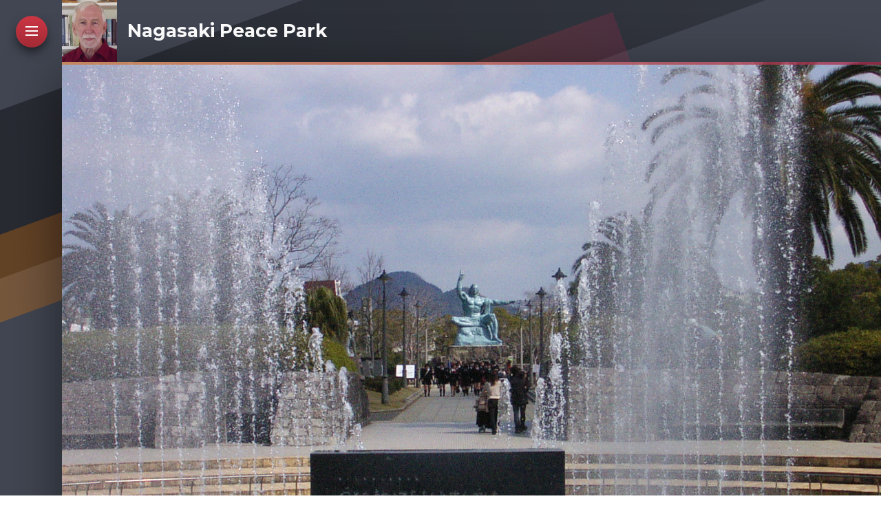

--- FILE ---
content_type: text/html
request_url: https://leigh-faulkner.com/Online%20Learning/
body_size: 9068
content:
<!doctype html>  
<html lang="en">
<head>

	<!-- Royale 1.1.5 -->

	
<meta http-equiv="Content-Type" content="text/html; charset=utf-8" />
		<meta name="referrer" content="same-origin" />
		<meta name="robots" content="index, follow" />
		<link rel="apple-touch-icon" sizes="180x180" href="https://www.leigh-faulkner.com/resources/large.png" />
<link rel="apple-touch-icon" sizes="167x167" href="https://www.leigh-faulkner.com/resources/medium.png" />
<link rel="icon" type="image/png" href="https://www.leigh-faulkner.com/resources/favicon_large.png" sizes="64x64" />
<link rel="icon" type="image/png" href="https://www.leigh-faulkner.com/resources/favicon_medium.png" sizes="32x32" />
<link rel="icon" type="image/png" href="https://www.leigh-faulkner.com/resources/favicon_small.png" sizes="16x16" />

	<meta name="twitter:card" content="summary">
	<meta name="twitter:title" content="Online Learning | Leigh Faulkner">
	<meta name="twitter:image" content="https://www.leigh-faulkner.com/resources/P1000717.JPG">
	<meta name="twitter:url" content="https://www.leigh-faulkner.com/Online%20Learning/index.html">
	<meta property="og:type" content="website">
	<meta property="og:site_name" content="Leigh Faulkner">
	<meta property="og:title" content="Online Learning | Leigh Faulkner">
	<meta property="og:image" content="https://www.leigh-faulkner.com/resources/P1000717.JPG">
	<meta property="og:url" content="https://www.leigh-faulkner.com/Online%20Learning/index.html">
	<meta http-equiv="x-ua-compatible" content="ie=edge">
	<meta name="viewport" content="width=device-width">
	<meta name="baseurl" content="https://www.leigh-faulkner.com/">
	<title>Online Learning | Leigh Faulkner</title>
	<link rel="stylesheet" type="text/css" media="all" href="../rw_common/themes/royal/consolidated-6.css?rwcache=785874795" />
		
	
	
	
			<link rel='stylesheet' type='text/css' media='all' href='../rw_common/plugins/stacks/stacks.css?rwcache=785874795' />
		<link rel='stylesheet' type='text/css' media='all' href='files/stacks_page_page6.css?rwcache=785874795' />
        
        
        
        
		
        <meta name="formatter" content="Stacks v5.3.2 (6389)" >
		<meta class="stacks 5 stack version" id="columns" name="2 Columns (Stacks 2)" content="3.0.0">
		

	<!-- Global site tag (gtag.js) - Google Analytics -->
<script async src="https://www.googletagmanager.com/gtag/js?id=UA-155142954-1"></script>
<script>
  window.dataLayer = window.dataLayer || [];
  function gtag(){dataLayer.push(arguments);}
  gtag('js', new Date());

  gtag('config', 'UA-155142954-1');
</script>


</head>
<body>
	<nav class="slide_nav">
		<div class="slide_wrap">
			<header>
				<div class="menu_btn close">
					<div class="meun_ui"></div>
				</div>
				<div id="slide_nav_title"></div>
			</header>
			<div class="scroll">
				<ul class="theme"><li><a href="../" rel="">Welcome</a></li><li><a href="../Passion/" rel="">Passion</a></li><li><a href="../Featured Photo/" rel="">Featured Photo</a></li><li><a href="../Credentials/" rel="">Credentials</a></li><li><a href="../Experience/" rel="">Experience</a></li><li><a  class="current" href="./" rel="">Online Learning</a></li><li><a href="../More Online Opportunities to Learn/" rel="">More Online Opportunities to Learn</a></li></ul>
			</div>
		</div>
	</nav>
	<div class="menu_mask"></div>
	<div class="menu_btn">
		<div class="meun_ui"></div>
		<figure class="chart" ontouchend="this.onclick=end_hover">
			<svg width="200" height="200"><circle class="outer" cx="95" cy="95" r="85" transform="rotate(-90, 95, 95)"/></svg>
		</figure>
	</div>
	<header class="theme cf">
		<div class="horz cf z_top">
			<div class="shift cf">
				<a href="https://www.leigh-faulkner.com/" class="cf">
					<div id="site_logo"><img src="../rw_common/images/Leigh reduced.jpg" width="2122" height="2402" alt="Nagasaki Peace Park"/></div>
					<h1 class="site_title">Nagasaki Peace Park</h1>
				</a>
			</div>
			<nav class="desk_links">
				<ul class="theme"></ul>
			</nav>
		</div>
		<figure class="theme z_top cf">
			<div class="shift_right">
				<img class="feature royale_parallax" src="../rw_common/images/P1000717.JPG" alt="Nagasaki Peace Park">
				<div class="tint_container">
					<h2 class="site_slogan"><span>Education changes everything...</span></h2>
				</div>
				<div id="extraContainer1"></div>
				<div class="feature_loading"></div>
			</div>
		</figure>
		<nav class="vert z_top cf">
			<div class="anchor">
				<ul id="social_container" class="theme"></ul>
			</div>
			<div id="hide_footer_data">&copy; 2025 Leigh Faulkner <a href="#" class="166C028C-6298-4636-A6F1-A2A2F2FDFAE8">Contact Me</a><script type="text/javascript">(function(){ var _rwObsfuscatedHref0 = "mai";var _rwObsfuscatedHref1 = "lto";var _rwObsfuscatedHref2 = ":fa";var _rwObsfuscatedHref3 = "ulk";var _rwObsfuscatedHref4 = "ner";var _rwObsfuscatedHref5 = "2@m";var _rwObsfuscatedHref6 = "e.c";var _rwObsfuscatedHref7 = "om";var _rwObsfuscatedHref = _rwObsfuscatedHref0+_rwObsfuscatedHref1+_rwObsfuscatedHref2+_rwObsfuscatedHref3+_rwObsfuscatedHref4+_rwObsfuscatedHref5+_rwObsfuscatedHref6+_rwObsfuscatedHref7; Array.from(document.getElementsByClassName("166C028C-6298-4636-A6F1-A2A2F2FDFAE8")).forEach(function(x){x.href = _rwObsfuscatedHref});})()</script></div>
		</nav>
		<div class="band_crop">
			<div class="band_rotate">
				<div class="band_1"></div>
				<div class="band_2"></div>
			</div>
		</div>
	</header>
	<main class="theme first cf">
		<section class="theme">
			<div class="section-theme">
				<div id="crumb_wrap"><ul class="breadcrumb theme cf"><li><a href="../">Welcome</a></li><li><a href="./">Online Learning</a></li></ul></div>
				
<div id='stacks_out_1' class='stacks_top'><div id='stacks_in_1' class=''><div id='stacks_out_2' class='stacks_out'><div id='stacks_in_2' class='stacks_in columns_stack'><div class='stacks_div stacks_left'><div id='stacks_out_5' class='stacks_out'><div id='stacks_in_5' class='stacks_in text_stack'><span id='stacks_in_6'><span style="font-size:22px; color:#000000;">Learn online!</span><span style="font-size:13px; color:#000000;"><br /><br />Eight of the courses I've created: </span><span style="font-size:16px; color:#000000;"><br /></span><ul class="disc"><li><span style="font-size:13px; color:#000000;">The Hidden Side of Workplace Culture</span></li><li><span style="font-size:13px; color:#000000;">Successful Facilitation of Adult Learning Groups</span></li><li><span style="font-size:13px; color:#000000;">Writing an Effective Desk Research Paper</span></li><li><span style="font-size:14px; color:#000000;">Managing Metaphor: A Guide to Understanding English Like a Native Speaker</span></li><li><span style="font-size:14px; color:#000000;">The Dynamic Learning Strategies Workshop</span></li><li><span style="font-size:14px; color:#000000;">Walk the Talk: Communicating for Success</span></li><li><span style="font-size:14px; color:#000000;">Academic Gold: Smart Use of Your Resources</span></li><li><span style="font-size:14px; color:#000000;">Workplace Training Needs Assessment</span></li></ul><span style="font-size:13px; color:#000000;"><br />* * *<br /><br /></span><span style="font-size:13px; color:#000000;font-weight:bold; ">The Hidden Side of Workplace Culture</span><span style="font-size:13px; color:#000000;"><br /></span><span style="font-size:11px; color:#000000;">(Available on </span><span style="font-size:11px; color:#000000;"><a href="https://www.udemy.com/course/the-hidden-side-of-workplace-culture" target="_blank">Udemy</a></span><span style="font-size:11px; color:#000000;">)<br /><br /></span><span style="font:12px HelveticaNeue; color:#000000;">Ever wonder why some people thrive at work while others stall? This course uncovers the unspoken rules, norms, and expectations that shape workplace success&mdash;often without you even realizing it. You'll learn how to recognize hidden influences, navigate power dynamics, and make the invisible visible in your own professional environment. If you want to understand what really drives workplace culture&mdash;and how to manage it to your advantage, then this course can show you how.</span><span style="font-size:13px; color:#000000;"><br /></span><span style="font-size:13px; color:#000000;"><br /></span><span style="font-size:13px; color:#000000;font-weight:bold; ">Writing an Effective Desk Research Paper</span><span style="font-size:13px; color:#000000;"><br /></span><span style="font-size:11px; color:#000000;">(Available on </span><span style="font-size:11px; color:#000000;"><a href="https://www.udemy.com/course/writing-an-effective-desk-research-paper/learn/lecture/1651279#overview" target="_blank">Udemy</a></span><span style="font-size:11px; color:#000000;">)<br /></span><span style="font-size:13px; color:#000000;"><br />Desk research papers are widely assigned in college and university. This course gives you detailed guidance in creating a first quality desk research paper &ndash;&ndash; the kind of guidance that you may not get in any of your classes.<br /><br />The course consists of 39 video lectures, starting with assignment analysis and ending with polishing the final paper. Crucial stages of the paper development process &ndash;&ndash; such as, for example, developing a narrow topic, writing an effective thesis statement or research question, identifying sources, carrying out targeted research, information analysis, proper citation, peer editing, revision, and rewriting &ndash;&ndash; are all explained and demonstrated in almost five hours of video. In addition, over 800 pages of supplementary materials are provided for download.<br /><br />This course is designed for college and university students, but would be an excellent preparatory course for high school students going on to further study &ndash;&ndash; especially if undertaken with the support of a teacher.<br /><br /></span><span style="font-size:13px; color:#000000;font-weight:bold; ">Successful Facilitation of Adult Learning Groups</span><span style="font-size:15px; color:#000000;"><br /></span><span style="font-size:11px; color:#000000;">(Available on </span><span style="font-size:11px; color:#000000;"><a href="https://www.udemy.com/course/instructing-multilevel-adults-groups/learn/lecture/2929524#overview" target="_blank">Udemy</a></span><span style="font-size:11px; color:#000000;">)</span><span style="font-size:13px; color:#000000;"><br /><br />Instructing groups of diverse adult learners is a special field &ndash;&ndash; different in significant ways from instruction in an institutional academic setting. The adult learner brings to the learning situation many strengths, as well as needs, that the instructor must understand and take into account.<br /><br />A crucial consideration for the instructor is his or her own role, which is vastly different from that of the traditional teacher. This course provides the guidance for the instructor to adapt to the new role.<br /><br />This course consists of 26 carefully focused video lectures.<br /><br />Topics include, but are not limited to:<br /></span><ul class="disc"><li><span style="font-size:13px; color:#000000;">Learner diversity</span></li><li><span style="font-size:13px; color:#000000;">Characteristics and needs of adult learners</span></li><li><span style="font-size:13px; color:#000000;">Collaborative learning</span></li><li><span style="font-size:13px; color:#000000;">The instructor as facilitator</span></li><li><span style="font-size:13px; color:#000000;">Problem-based learning</span></li><li><span style="font-size:13px; color:#000000;">Effective group structure and dynamics</span></li><li><span style="font-size:13px; color:#000000;">Effective collaborative tasks</span></li><li><span style="font-size:13px; color:#000000;">The power of formative assessment</span></li></ul><span style="font-size:13px; color:#000000;"><br /></span><span style="font-size:13px; color:#000000;font-weight:bold; ">Managing Metaphor: A Guide to Understanding English Like a Native Speaker</span><span style="font-size:13px; color:#000000;"><br />(</span><span style="font-size:11px; color:#000000;">Available on </span><span style="font-size:11px; color:#000000;"><a href="https://www.udemy.com/course/managing-metaphor/learn/lecture/13841952#overview" target="_blank">Udemy</a></span><span style="font-size:13px; color:#000000;">)<br /></span><span style="font-size:16px; color:#000000;"><br /></span><span style="font-size:13px; color:#000000;">This course is designed to give you a special window into the English language. I think you'll see English -- and be able to understand and use English -- in a new way.<br /><br />The so-called "metaphor as conceptual mapping" explanation of the metaphor-making process is central to the examination of common metaphors throughout the course and will give you a method of interpreting new metaphors as you meet them.<br /><br />The course begins with a series of videos about some of the "top-level metaphors" that provide the central relationships that control the formation of hundreds of the specific-level metaphors we use daily. The work of George Lakoff is featured in one video. It is a bit theoretical, but helpful in understanding "metaphor as concept-mapping."<br /><br />To make the conceptual-mapping process clearer, several specific, commonplace metaphors are examined. This section could be almost endless, so the metaphors examined are only a small representation. In the future, additional videos may be added to this section.<br /><br />The Internet has become a rich focus of metaphors. A section consisting of four videos provides a glimpse of this fertile field and, hopefully, will stimulate a deeper examination of the creative thinking that goes into Internet-related metaphor-making.<br /><br />The final section examines so-called "orientational metaphors,&rdquo; those with prepositions at their core. The common pairs "up & down" and "in & out" are used to show both process and variety of basic-level metaphors. This section could contain many, many more videos, and it's possible that more will be added in the future.<br /><br />Throughout the course, project suggestions are given, with the invitation to share the results with others taking the course. These projects provide the opportunity to practice what has been learned, to extend the learning in a meaningful way, and to contribute to the learning of others.<br /></span><span style="font-size:15px; color:#000000;"><br /></span><span style="font-size:13px; color:#000000;font-weight:bold; ">The Dynamic Learning Strategies Workshop<br /></span><span style="font-size:13px; color:#000000;">(</span><span style="font-size:11px; color:#000000;">Available on </span><span style="font-size:11px; color:#000000;"><a href="https://www.udemy.com/course/the-dynamic-learning-strategies-workshop/?src=sac&kw=dynamic+learning" target="_blank">Udemy</a></span><span style="font-size:13px; color:#000000;">)<br /><br /></span><span style="font-size:13px; color:#000000;">As important as learning strategies are, they don&rsquo;t always get as much attention as they should. Perhaps you are in an educational system where learning strategies aren&rsquo;t receiving as much attention as you think they should. If that&rsquo;s the case, then I invite you to examine the curriculum for this course and identify the topics and strategies where your enhanced knowledge and proficiency would boost your productivity.<br /><br />There&rsquo;s another side to this, too. If you have the skills to do the assignments, your confidence will naturally be higher. There will be less stress. Life will be a lot easier.<br /><br /></span><span style="font-size:13px; color:#000000;font-weight:bold; ">Walk the Talk: Communicating for Success</span><span style="font-size:13px; color:#000000;"><br /></span><span style="font-size:13px; color:#000000;">(</span><span style="font-size:11px; color:#000000;">Available on </span><span style="font-size:11px; color:#000000;"><a href="https://www.udemy.com/course/communicating-for-success/learn/lecture/7092610?kw=walk+the+talk&src=sac#overview" target="_blank">Udemy</a></span><span style="font-size:13px; color:#000000;">)<br /><br />You communicate with many different people in many different situations, so you need to be able to choose from a wide range of skills and adapt them to the needs of the situation. Communicating with a family member, for example, is likely to be quite different from communicating with a business client or a member of a team you play on. If your oral communication skills are strong &mdash; and you know how to select and adapt them according to the situation &mdash; relationships will have a better chance to go smoothly.<br /><br />A very special part of the course is the extensive developmental activities&nbsp;designed&nbsp;to help you&nbsp;turn your new knowledge into useable skills. Also, you will&nbsp;be encouraged to keep a Communication </span><span style="font-size:14px; color:#000000;">Journal</span><span style="font-size:13px; color:#000000;"> that will be, among other things,&nbsp;a record of your&nbsp;unique&nbsp;journey to your communication&nbsp;goals.<br /><br /></span><span style="font-size:13px; color:#000000;font-weight:bold; ">Academic Gold: Smart Use of Your Resources</span><span style="font-size:13px; color:#000000;"><br />(</span><span style="font-size:11px; color:#000000;">Available on </span><span style="font-size:11px; color:#000000;"><a href="https://www.udemy.com/course/academic-gold-smart-use-of-your-resources/learn/lecture/37703882?kw=Academic+Gold&src=sac#overview" target="_blank">Udemy</a></span><span style="font-size:13px; color:#000000;">)<br /><br /></span><span style="font-size:13px; ">This course will give you an in-depth understanding of the wide range of learning resources available to support you in becoming a more productive student, and you will learn how to use the resources to achieve the best results. The course starts with foundational processes that need to be widely implemented when using the learning resources. Next, the graphic and procedural resources for vocabulary building are explained. You will then examine the process of brainstorming prior knowledge and learn the benefits of self-generation of questions to guide your learning and how to integrate all this into the effective use of the K-W-L-H resource.<br /><br /></span><span style="font-size:13px; ">In addition, you will learn the power of social interactions to support your learning. Study buddies, study groups, and informal discussion groups are three resources that can support your learning, and you will learn how to make use of these powerful resources. Cooperative and collaborative learning processes are two additional social interaction resources that offer you significant benefits. The course will give you an understanding of the importance of seminars and symposia, two resources that provide you with opportunities to expand and deepen your knowledge. You will learn how university-based resources, such as the syllabus and learning management system, but especially your instructors, can help you succeed. The course will introduce you to library and special digital resources, such as &ldquo;Open Educational Resources&rdquo; and &ldquo;Highwire.&rdquo; In the supplementary lectures, you will learn to use the Cornell Method of notetaking, an important procedural resource, and gain an understanding of copyright, Fair Dealing, and Public Lending Right and how they impact you as a student. Finally, you will be able to download a PDF ebook on graphic organizers that will show you how to select and use graphic resources effectively in your studies.<br /><br />If you are determined to raise your academic achievement, then this course shows you how. As a student, you have access to many resources, but to take advantage of them, you must understand how. This course will give you a new understanding of the resources available and how to use them to your advantage. You owe it to yourself to get the best return for your investment of time, money, and effort. Why not enrol in this course and begin using resources to become a more productive student.<br /><br /></span><span style="font-size:13px; color:#000000;font-weight:bold; ">Workplace Training Needs Assessment</span><span style="font-size:13px; color:#000000;"><br />(</span><span style="font-size:11px; color:#000000;">Available on </span><span style="font-size:11px; color:#000000;"><a href="https://www.udemy.com/course/workplace-training-needs-assessment/" target="_blank">Udemy</a></span><span style="font-size:13px; color:#000000;">)</span><span style="font-size:13px; "><br /></span><span style="font-size:11px; "><br /></span><span style="font-size:13px; color:#000000;">Using a simulation model involving a fictitious toy manufacturing company, this course gives you an in-depth understanding of the process of structuring and conducting a needs assessment of workplace essential skills. The course starts with an examination of essential skills and their importance as foundational skills upon which job-specific skills can be built. You will learn about National Occupational Codes and their importance to you, as a consultant, when you are planning a workplace training needs assessment. Next, you will learn a way to determine whether a training needs assessment is needed in a particular workplace. You will then learn the roles of the project team and the consultant and the qualities the consultant needs in order to perform the tasks in a professional manner.<br /><br />In addition, you will learn ways to structure question protocols appropriate for focus group and individual interview data collection. The course gives you procedures to follow when conducting focus groups and interviews. You will learn processes for initial data collection, as well as procedures for transcribing, collating, and analyzing data. The course will show you how to structure the TNA report to make it useful to the project team and to help guide their decision-making in the present and into the future. You will learn the process of determining the actual training needs and how to make appropriate program recommendations by using the analyzed data and other available information sources. Finally, you will learn how to structure the final TNA report to provide the project team with the information they need to set up essential skills training programs.<br /><br />If you are interested in enhancing your skills as a consultant, this course may well prepare you for new opportunities. Not only will this course give you a new understanding of the essential skills training needs assessment process, it will provide you with the models and tools you need to perform training needs assessments. If you are a consultant, or if you plan to move into the consulting field, you owe it to yourself to add essential skills training needs assessment to your catalogue of skills by taking this course.</span><span style="font:13px Arial, Verdana, Helvetica, sans-serif; color:#000000;"><br /><br /></span><span style="font:13px Times-Roman; color:#000000;"><br /></span></span></div></div></div><div class='stacks_div stacks_right'><div id='stacks_out_7' class='stacks_out'><div id='stacks_in_7' class='stacks_in text_stack'><p style="text-align:center;"><span style="font-size:13px; color:#000000;">The Hidden Side of Workplace Culture</span><br /><br /><img class="imageStyle" alt="Annie Spratt - Unsplash" src="files/annie-spratt---unsplash.jpeg" width="900" height="599" /><br /><br /><br /><br /><br /><br /><br /><br /><br /><br /><span style="color:#2B3036;">Writing an Effective Desk Research Paper</span><br /><br /><img class="imageStyle" alt="deskresearchpaper" src="files/deskresearchpaper.jpg" width="750" height="422" /><br /><br /><br /><br /><br /><br /><br /><br /><br /><br /><span style="color:#2B3036;">Successful Facilitation of Adult Learning Groups</span><br /><br /><img class="imageStyle" alt="successfulfacilitation" src="files/successfulfacilitation.jpg" width="750" height="422" /><br /><br /><br /><br /><br /><br /><br /><br /><br /><br /><span style="color:#2B3036;">Managing Metaphor</span><br /><br /><img class="imageStyle" alt="managing-metaphor" src="files/managing-metaphor.jpg" width="750" height="422" /><br /><br /><br /><br /><br /><br /><br /><br /><br /><br /><span style="color:#2B3036;">The Dynamic Learning Strategies Workshop</span><br /><br /><img class="imageStyle" alt="4096578_1d03_2" src="files/4096578_1d03_2.jpg" width="200" height="112" /><br /><br /><br /><br /><br /><br /><br /><br /><br /><br /><br />Walk the Talk: Communicating for Success<br /><img class="imageStyle" alt="1212920_b31c_2" src="files/1212920_b31c_2.jpg" width="750" height="422" /><br /><br /><br /><br /><br /><br /><br /><br /><br /><br />Academic Gold: Smart Use of Your Resources<br /><img class="imageStyle" alt="Gold copy" src="files/gold-copy.png" width="750" height="422" /><br /><br /><br /><br /><br /><br /><br /><br /><br /><span style="font-size:13px; color:#000000;">Workplace Training Needs Assessment</span><br /><img class="imageStyle" alt="2024-11-19_18-19-19" src="files/2024-11-19_18-19-19.png" width="1868" height="1046" /></p></div></div></div></div></div></div></div>

			</div>
		</section>
		<aside class="theme">
			<h3 class="sidebar_title"></h3>
			
			
		</aside>
	</main>
	<div class="slide_overlay"></div>
	<div id="config_theme"></div>
	<script>window.jQuery || document.write('<script src="../rw_common/themes/royal/assets/js/jquery.js">\x3C/script>')</script>
	<script async type="text/javascript" src="../rw_common/themes/royal/assets/js/function-min.js"></script>
</body>
</html>


--- FILE ---
content_type: text/css
request_url: https://leigh-faulkner.com/rw_common/themes/royal/consolidated-6.css?rwcache=785874795
body_size: 12930
content:
@import url('https://fonts.googleapis.com/css?family=Montserrat:400,500,700');@import url('https://fonts.googleapis.com/css?family=Open+Sans:400,600,700');@import url('https://fonts.googleapis.com/css?family=Montserrat:400,500,700');
.audioplayer{height:2.5em;color:#fff;position:relative;z-index:0;background:#333;font-size:16px}.audioplayer>div{position:absolute}.audioplayer:not(.audioplayer-mini) .audioplayer-playpause{border-right:1px solid #555;border-right-color:rgba(255,255,255,0.15)}.audioplayer-mini{width:2.5em;margin:0 auto}.audioplayer-mini .audioplayer-playpause{width:100%}.audioplayer-playpause{width:2.5em;height:100%;text-align:left;text-indent:-9999px;cursor:pointer;z-index:2;top:0;left:0}.audioplayer-mini .audioplayer-playpause:hover,.audioplayer-playpause:focus{background-color:#222}.audioplayer-playpause a{display:block}.audioplayer-stopped .audioplayer-playpause a{width:0;height:0;border:0.45em solid transparent;border-right:none;border-left-color:#fff;content:'';position:absolute;top:50%;left:50%;margin:-0.45em 0 0 -0.25em}.audioplayer-playing .audioplayer-playpause a{width:0.75em;height:0.75em;position:absolute;top:50%;left:50%;margin:-0.375em 0 0 -0.375em}.audioplayer-playing .audioplayer-playpause a:before,.audioplayer-playing .audioplayer-playpause a:after{width:40%;height:100%;background-color:#fff;content:'';position:absolute;top:0}.audioplayer-playing .audioplayer-playpause a:before{left:0}.audioplayer-playing .audioplayer-playpause a:after{right:0}.audioplayer-time{width:4.375em;height:100%;line-height:2.5em;text-align:center;z-index:2;top:0}.audioplayer-time-current{border-left:1px solid #111;border-left-color:rgba(0,0,0,0.25);left:2.5em}.audioplayer-time-duration{border-right:1px solid #555;border-right-color:rgba(255,255,255,0.15);right:2.5em}.audioplayer-novolume .audioplayer-time-duration{border-right:0;right:0}.audioplayer-bar{height:0.875em;background-color:#000;cursor:pointer;z-index:1;top:50%;right:6.875em;left:6.875em;margin-top:-0.438em}.audioplayer-novolume .audioplayer-bar{right:4.375em}.audioplayer-bar div{width:0;height:100%;position:absolute;left:0;top:0}.audioplayer-bar-loaded{background-color:#555;background:-webkit-gradient(linear, left top, left bottom, from(#555), to(#444));background:linear-gradient(to bottom, #555, #444);z-index:1}.audioplayer-bar-played{background:#007fd1;z-index:2}.audioplayer-volume{width:2.5em;height:100%;text-align:left;text-indent:-9999px;cursor:pointer;z-index:2;top:0;right:0}.audioplayer-volume:hover,.audioplayer-volume:focus{background-color:#222}.audioplayer-volume-button{width:100%;height:100%}.audioplayer-volume-button a{width:0.313em;height:0.375em;background-color:#fff;display:block;position:relative;z-index:1;top:40%;left:35%}.audioplayer-volume-button a:before,.audioplayer-volume-button a:after{content:'';position:absolute}.audioplayer-volume-button a:before{width:0;height:0;border:0.5em solid transparent;border-left:none;border-right-color:#fff;z-index:2;top:50%;right:-0.25em;margin-top:-0.5em}.audioplayer:not(.audioplayer-muted) .audioplayer-volume-button a:after{width:0.313em;height:0.313em;border:0.25em double #fff;border-width:0.25em 0.25em 0 0;left:0.563em;top:-0.063em;border-radius:0 0.938em 0 0;-webkit-transform:rotate(45deg);transform:rotate(45deg)}.audioplayer-volume-adjust{height:6.25em;cursor:default;position:absolute;left:0;right:0;top:-9999px;background:#333}.audioplayer-volume:not(:hover) .audioplayer-volume-adjust{opacity:0}.audioplayer-volume:hover .audioplayer-volume-adjust{top:auto;bottom:100%}.audioplayer-volume-adjust>div{width:40%;height:80%;background-color:#222;cursor:pointer;position:relative;z-index:1;margin:30% auto 0}.audioplayer-volume-adjust div div{width:100%;height:100%;position:absolute;bottom:0;left:0;background:#007fd1}.audioplayer-novolume .audioplayer-volume{display:none}.audioplayer,.audioplayer-volume-adjust{background-color:#333;background:-webkit-gradient(linear, left top, left bottom, from(#444), to(#222));background:linear-gradient(to bottom, #444, #222)}.audioplayer,.audioplayer-bar,.audioplayer-bar div,.audioplayer-volume-adjust div{border-radius:3px}.audioplayer-volume-adjust{border-top-left-radius:3px;border-top-right-radius:3px}.audioplayer *,.audioplayer *:before,.audioplayer *:after{-webkit-transition:color .25s ease, background-color .25s ease, opacity .5s ease;transition:color .25s ease, background-color .25s ease, opacity .5s ease}html,body,div,span,object,iframe,h1,h2,h3,h4,h5,h6,p,blockquote,pre,abbr,address,cite,code,del,dfn,em,img,ins,kbd,q,samp,small,strong,sub,sup,var,b,i,dl,dt,dd,ol,ul,li,fieldset,form,label,legend,table,caption,tbody,tfoot,thead,tr,th,td,article,aside,canvas,details,figcaption,figure,footer,header,hgroup,menu,nav,section,summary,time,mark,audio,video{padding:0;margin:0;border:0;outline:0;font-size:100%;background:transparent}article,aside,details,figcaption,figure,footer,header,hgroup,menu,nav,section{display:block}section.theme h1,section.theme h2,section.theme h3,section.theme h4,section.theme h5,section.theme h6,aside.theme h1,aside.theme h2,aside.theme h3,aside.theme h4,aside.theme h5,aside.theme h6{padding-bottom:.5em;margin:0;font-style:normal}#sideTitle{padding-bottom:1em}ul,ol{margin:0 0 18px 0;padding:0 0 0 20px}ul.disc{list-style-type:disc}ul.circle{list-style-type:circle}ul.square{list-style-type:square}ol.arabic-numbers{list-style-type:decimal}ol.upper-alpha{list-style-type:upper-alpha}ol.lower-alpha{list-style-type:lower-alpha}ol.upper-roman{list-style-type:upper-roman}ol.lower-roman{list-style-type:lower-roman}b,strong{font-weight:bolder}em{font-style:italic}pre{padding:0 0 12px}pre code{display:block;white-space:normal;padding:3%}code{display:inline-block;font-size:0.9em;padding:2% 3%;font-family:Menlo, Monaco, 'Andale Mono', 'lucida console', 'Courier New', monospace}p code,h1 code,h2 code,h3 code,h4 code,h5 code,h6 code{padding:2px 5px}blockquote{font-style:italic;padding:3% 1%;margin:10px 0;border-top:1px solid rgba(136,136,136,0.2);border-bottom:1px solid rgba(136,136,136,0.2)}blockquote p{padding:0;margin:0;font-size:1.05em}blockquote p:before,blockquote p:after{opacity:0.8;font-family:arial;font-size:24px;width:20px;position:absolute;margin-top:-3px}blockquote p:before{content:"“";margin-left:-11px}blockquote p:after{content:"”";margin-left:1px}.cf:after{content:"";display:table;clear:both}a{text-decoration:none;outline:none}p{padding:0 0 12px}a:hover{text-decoration:underline}img[alt~="edge"]{width:100% !important;height:auto !important;line-height:0 !important}.image-left img{float:left;margin:5px 20px 15px 5px}.image-right img{float:right;margin:5px 5px 15px 20px}.image-left img[alt~="edge"]{max-width:50%}.image-right img[alt~="edge"]{max-width:50%}/*! normalize.css v3.0.2 | MIT License | git.io/normalize */html{font-family:sans-serif;-ms-text-size-adjust:100%;-webkit-text-size-adjust:100%}body{margin:0}article,aside,details,figcaption,figure,footer,header,hgroup,main,menu,nav,section,summary{display:block}audio,canvas,progress,video{display:inline-block;vertical-align:baseline}audio:not([controls]){display:none;height:0}[hidden],template{display:none}a{background-color:transparent}a:active,a:hover{outline:0}abbr[title]{border-bottom:1px dotted}b,strong{font-weight:bold}dfn{font-style:italic}h1{font-size:2em;margin:0.67em 0}mark{background:#ff0;color:#000}small{font-size:80%}sub,sup{font-size:75%;line-height:0;position:relative;vertical-align:baseline}sup{top:-0.5em}sub{bottom:-0.25em}img{border:0}svg:not(:root){overflow:hidden}figure{margin:1em 40px}hr{-webkit-box-sizing:content-box;box-sizing:content-box;height:0}pre{overflow:auto}code,kbd,pre,samp{font-family:monospace, monospace;font-size:1em}button,input,optgroup,select,textarea{color:inherit;font:inherit;margin:0}button{overflow:visible}button,select{text-transform:none}button,html input[type="button"],input[type="reset"],input[type="submit"]{-webkit-appearance:button;cursor:pointer}button[disabled],html input[disabled]{cursor:default}button::-moz-focus-inner,input::-moz-focus-inner{border:0;padding:0}input{line-height:normal}input[type="checkbox"],input[type="radio"]{-webkit-box-sizing:border-box;box-sizing:border-box;padding:0}input[type="number"]::-webkit-inner-spin-button,input[type="number"]::-webkit-outer-spin-button{height:auto}input[type="search"]{-webkit-appearance:textfield;-webkit-box-sizing:content-box;box-sizing:content-box}input[type="search"]::-webkit-search-cancel-button,input[type="search"]::-webkit-search-decoration{-webkit-appearance:none}fieldset{border:1px solid #c0c0c0;margin:0 2px;padding:0.35em 0.625em 0.75em}legend{border:0;padding:0}textarea{overflow:auto}optgroup{font-weight:bold}table{border-collapse:collapse;border-spacing:0}td,th{padding:0}@font-face{font-family:'ncdsi-201';src:url("assets/fonts/ncdsi-201.eot?f39yh4");src:url("assets/fonts/ncdsi-201.eot?f39yh4#iefix") format("embedded-opentype"),url("assets/fonts/ncdsi-201.woff2?f39yh4") format("woff2"),url("assets/fonts/ncdsi-201.ttf?f39yh4") format("truetype"),url("assets/fonts/ncdsi-201.woff?f39yh4") format("woff"),url("assets/fonts/ncdsi-201.svg?f39yh4#ncdsi-201") format("svg");font-weight:normal;font-style:normal}[class^="social-"],[class*=" social-"]{font-family:'ncdsi-201' !important;speak:none;font-style:normal;font-weight:normal;font-variant:normal;text-transform:none;line-height:1;-webkit-font-smoothing:antialiased;-moz-osx-font-smoothing:grayscale}.social-comments:before{content:"\e91e"}.social-copyright:before{content:"\e91c"}.social-layout:before{content:"\e919"}.social-basket:before{content:"\e917"}.social-eye:before{content:"\e918"}.social-forward:before{content:"\e90e"}.social-cart:before{content:"\e916"}.social-ext:before{content:"\e90f"}.social-Gab:before{content:"\e91f"}.social-snapchat:before{content:"\e91d"}.social-bag:before{content:"\e91b"}.social-viewbug:before{content:"\e91a"}.social-goodreads:before{content:"\e914"}.social-wechat:before{content:"\e915"}.social-pandora:before{content:"\e912"}.social-cartloom:before{content:"\e911"}.social-thumbtack:before{content:"\e910"}.social-home-advisor:before{content:"\e913"}.social-info-circle:before{content:"\e907"}.social-info:before{content:"\e908"}.social-question-circle:before{content:"\e909"}.social-question:before{content:"\e90a"}.social-exclamation:before{content:"\e90b"}.social-exclamation-circle:before{content:"\e90c"}.social-exclamation-triangle:before{content:"\e90d"}.social-glassdoor:before{content:"\e906"}.social-rss:before{content:"\e903"}.social-bars:before{content:"\e904"}.social-tag:before{content:"\e905"}.social-cal:before{content:"\e902"}.social-grubhub:before{content:"\e900"}.social-opentable:before{content:"\e901"}.social-typed:before{content:"\e646"}.social-flip:before{content:"\e645"}.social-link:before{content:"\e644"}.social-ustream:before{content:"\e643"}.social-pocket:before{content:"\e642"}.social-pinterest:before{content:"\e606"}.social-linkedin:before{content:"\e615"}.social-disqus:before{content:"\e616"}.social-deviant-art:before{content:"\e619"}.social-app-net:before{content:"\e61d"}.social-app-store:before{content:"\e622"}.social-500-alt:before{content:"\e623"}.social-500:before{content:"\e627"}.social-aboutme:before{content:"\e636"}.social-facebook-like:before{content:"\e614"}.social-strava:before{content:"\e600"}.social-facebook:before{content:"\e601"}.social-newsvine:before{content:"\e602"}.social-yelp:before{content:"\e603"}.social-google-plus:before{content:"\e604"}.social-google:before{content:"\e605"}.social-twitter:before{content:"\e607"}.social-yahoo:before{content:"\e608"}.social-vk:before{content:"\e609"}.social-stumble-upon:before{content:"\e60a"}.social-trip-advisor:before{content:"\e60b"}.social-soundcloud:before{content:"\e60c"}.social-reddit:before{content:"\e60d"}.social-ncd:before{content:"\e60e"}.social-mixcloud:before{content:"\e60f"}.social-lastfm:before{content:"\e610"}.social-imdb:before{content:"\e611"}.social-etsy:before{content:"\e612"}.social-fab:before{content:"\e613"}.social-flickr:before{content:"\e617"}.social-ebay:before{content:"\e618"}.social-digg:before{content:"\e61a"}.social-blip:before{content:"\e61b"}.social-bandcamp:before{content:"\e61c"}.social-aim:before{content:"\e61e"}.social-amazon:before{content:"\e61f"}.social-android:before{content:"\e620"}.social-angie:before{content:"\e621"}.social-behance:before{content:"\e624"}.social-blogger:before{content:"\e625"}.social-delicious:before{content:"\e626"}.social-disporia:before{content:"\e628"}.social-dribbble:before{content:"\e629"}.social-ello:before{content:"\e62a"}.social-email:before{content:"\e62b"}.social-four-square:before{content:"\e62c"}.social-github:before{content:"\e62d"}.social-houzz:before{content:"\e62e"}.social-instagram:before{content:"\e62f"}.social-itunes:before{content:"\e630"}.social-myspace:before{content:"\e631"}.social-path:before{content:"\e632"}.social-paypal:before{content:"\e633"}.social-phone:before{content:"\e634"}.social-picasa:before{content:"\e635"}.social-reverb-nation:before{content:"\e637"}.social-skype:before{content:"\e639"}.social-spotify:before{content:"\e63a"}.social-tumblr:before{content:"\e63b"}.social-viddler:before{content:"\e63c"}.social-vimeo:before{content:"\e63d"}.social-vine:before{content:"\e63e"}.social-wordpress:before{content:"\e63f"}.social-xing:before{content:"\e640"}.social-youtube:before{content:"\e641"}#hide_footer_data{display:none}.cf:after{content:"";display:table;clear:both}html{-webkit-box-sizing:border-box;box-sizing:border-box}*,*:before,*:after{-webkit-box-sizing:inherit;box-sizing:inherit}a{text-decoration:none}.chart{position:absolute;left:-7px;top:-7px;margin:0;-webkit-transform:scale(0.315);transform:scale(0.315)}.chart svg{position:absolute;top:0;left:0}.chart .outer{fill:transparent;stroke-width:6;stroke-dasharray:534;stroke-dashoffset:534;-webkit-transition:stroke-dashoffset 300ms;transition:stroke-dashoffset 300ms;-moz-transform:rotate(-89deg) translateX(-190px)}.chart:hover .outer{stroke-dashoffset:0 !important}@media screen and (max-width: 480px){.chart{display:none}}.feature_loading{position:absolute;left:50%;top:50%;border-radius:50%;margin-top:-20px;margin-left:-20px;width:40px;height:40px;-webkit-animation:ncd_spin .75s infinite linear;animation:ncd_spin .75s infinite linear}.pace-done .feature_loading{display:none}@media screen and (max-width: 480px){.feature_loading{display:none}}@-webkit-keyframes ncd_spin{0%{-webkit-transform:rotate(0deg);transform:rotate(0deg)}100%{-webkit-transform:rotate(360deg);transform:rotate(360deg)}}@keyframes ncd_spin{0%{-webkit-transform:rotate(0deg);transform:rotate(0deg)}100%{-webkit-transform:rotate(360deg);transform:rotate(360deg)}}@-webkit-keyframes ncd_slide_close_in{0%{-webkit-transform:rotate(180deg);transform:rotate(180deg);opacity:0}100%{-webkit-transform:rotate(0deg);transform:rotate(0deg);opacity:1}}@keyframes ncd_slide_close_in{0%{-webkit-transform:rotate(180deg);transform:rotate(180deg);opacity:0}100%{-webkit-transform:rotate(0deg);transform:rotate(0deg);opacity:1}}@-webkit-keyframes ncd_slide_in_a{0%{-webkit-transform:translateX(-1500px);transform:translateX(-1500px)}100%{-webkit-transform:translateX(0px);transform:translateX(0px)}}@keyframes ncd_slide_in_a{0%{-webkit-transform:translateX(-1500px);transform:translateX(-1500px)}100%{-webkit-transform:translateX(0px);transform:translateX(0px)}}@-webkit-keyframes ncd_slide_in_b{0%{-webkit-transform:translateX(1500px);transform:translateX(1500px)}100%{-webkit-transform:translateX(0px);transform:translateX(0px)}}@keyframes ncd_slide_in_b{0%{-webkit-transform:translateX(1500px);transform:translateX(1500px)}100%{-webkit-transform:translateX(0px);transform:translateX(0px)}}@-webkit-keyframes ncd_slide_in_top{0%{-webkit-transform:translateY(-10px);transform:translateY(-10px);opacity:0}100%{-webkit-transform:translateY(0px);transform:translateY(0px);opacity:1}}@keyframes ncd_slide_in_top{0%{-webkit-transform:translateY(-10px);transform:translateY(-10px);opacity:0}100%{-webkit-transform:translateY(0px);transform:translateY(0px);opacity:1}}@-webkit-keyframes ncd_slide_in_right{0%{-webkit-transform:translateX(-20px);transform:translateX(-20px);opacity:0}100%{-webkit-transform:translateX(0px);transform:translateX(0px);opacity:1}}@keyframes ncd_slide_in_right{0%{-webkit-transform:translateX(-20px);transform:translateX(-20px);opacity:0}100%{-webkit-transform:translateX(0px);transform:translateX(0px);opacity:1}}@-webkit-keyframes ncd_slide_in_bottom{0%{-webkit-transform:translateY(5px);transform:translateY(5px);opacity:0}100%{-webkit-transform:translateY(0px);transform:translateY(0px);opacity:1}}@keyframes ncd_slide_in_bottom{0%{-webkit-transform:translateY(5px);transform:translateY(5px);opacity:0}100%{-webkit-transform:translateY(0px);transform:translateY(0px);opacity:1}}@-webkit-keyframes ncd_scale_in{0%{-webkit-transform:scale(0.4);transform:scale(0.4);opacity:0}100%{-webkit-transform:scale(1);transform:scale(1);opacity:1}}@keyframes ncd_scale_in{0%{-webkit-transform:scale(0.4);transform:scale(0.4);opacity:0}100%{-webkit-transform:scale(1);transform:scale(1);opacity:1}}@-webkit-keyframes ncd_width_in_100{0%{width:0}100%{width:100%}}@keyframes ncd_width_in_100{0%{width:0}100%{width:100%}}@-webkit-keyframes ncd_width_in_85{0%{width:0}100%{width:85%}}@keyframes ncd_width_in_85{0%{width:0}100%{width:85%}}body{font-weight:400;font-size:15px;line-height:1.5}img{max-width:100%;height:auto}#config_theme{position:absolute;top:-9999px}body>.menu_btn{position:fixed;top:23px;left:23px;height:18px;width:18px;padding:14px;border-radius:44px;-webkit-box-shadow:0 8px 18px -5px rgba(0,0,0,0.9);box-shadow:0 8px 18px -5px rgba(0,0,0,0.9);-webkit-transition:-webkit-box-shadow 150ms ease-in-out;transition:-webkit-box-shadow 150ms ease-in-out;transition:box-shadow 150ms ease-in-out;transition:box-shadow 150ms ease-in-out, -webkit-box-shadow 150ms ease-in-out;cursor:pointer;z-index:200;-webkit-box-sizing:content-box;box-sizing:content-box}body>.menu_btn .meun_ui{width:18px;height:2px;background:#fff;margin:1px 0px;position:relative;-webkit-animation:ncd_width_in_100 600ms 0.1s cubic-bezier(0.19, 1, 0.22, 1) both;animation:ncd_width_in_100 600ms 0.1s cubic-bezier(0.19, 1, 0.22, 1) both}body>.menu_btn .meun_ui:before,body>.menu_btn .meun_ui:after{content:'';width:18px !important;height:2px;position:absolute;top:6px;display:block;background:#fff}body>.menu_btn .meun_ui:before{width:16px;margin-left:0px;-webkit-animation:ncd_width_in_85 600ms 0.2s cubic-bezier(0.19, 1, 0.22, 1) both;animation:ncd_width_in_85 600ms 0.2s cubic-bezier(0.19, 1, 0.22, 1) both}body>.menu_btn .meun_ui:after{top:12px;-webkit-animation:ncd_width_in_100 600ms 0.3s cubic-bezier(0.19, 1, 0.22, 1) both;animation:ncd_width_in_100 600ms 0.3s cubic-bezier(0.19, 1, 0.22, 1) both}@media screen and (max-width: 480px){body>.menu_btn{top:20px;left:auto;right:20px;height:22px;width:22px;-webkit-transition:opacity 300ms,-webkit-box-shadow 150ms ease-in-out,-webkit-transform 300ms cubic-bezier(0.175, 0.885, 0.32, 1.275);transition:opacity 300ms,-webkit-box-shadow 150ms ease-in-out,-webkit-transform 300ms cubic-bezier(0.175, 0.885, 0.32, 1.275);transition:box-shadow 150ms ease-in-out,transform 300ms cubic-bezier(0.175, 0.885, 0.32, 1.275),opacity 300ms;transition:box-shadow 150ms ease-in-out,transform 300ms cubic-bezier(0.175, 0.885, 0.32, 1.275),opacity 300ms,-webkit-box-shadow 150ms ease-in-out,-webkit-transform 300ms cubic-bezier(0.175, 0.885, 0.32, 1.275);-webkit-animation:ncd_scale_in 0.6s 1s cubic-bezier(0.175, 0.885, 0.32, 1.275) backwards;animation:ncd_scale_in 0.6s 1s cubic-bezier(0.175, 0.885, 0.32, 1.275) backwards}body>.menu_btn .meun_ui{margin:2px 0px}body>.menu_btn .meun_ui:before{top:7px}body>.menu_btn .meun_ui:after{top:14px}}.slide_nav.open ~ .menu_btn{-webkit-transform:scale(0);transform:scale(0);opacity:.5;-webkit-transition:opacity 150ms ease-out, -webkit-transform 180ms;transition:opacity 150ms ease-out, -webkit-transform 180ms;transition:transform 180ms, opacity 150ms ease-out;transition:transform 180ms, opacity 150ms ease-out, -webkit-transform 180ms}@media screen and (min-width: 800px){.menu_mask{height:90px;width:90px;position:absolute;z-index:10;display:none}.menu_mask:after{content:'';display:block;height:50px;width:100%;position:absolute;bottom:-50px;margin:0;z-index:10}}header.theme{position:relative;-webkit-user-select:none;-moz-user-select:none;-ms-user-select:none;user-select:none;-moz-osx-font-smoothing:grayscale;-webkit-font-smoothing:antialiased}header.theme .z_top{z-index:2}header.theme .band_crop{overflow:hidden;position:absolute;top:0;left:0;bottom:0;right:0}header.theme .band_rotate{-webkit-transform:rotate(-20deg);transform:rotate(-20deg);position:relative;top:-40px;left:-200px;width:1500px}header.theme .band_1,header.theme .band_2{width:1500px;height:230px;-webkit-animation:ncd_slide_in_b 1.5s 0.2s cubic-bezier(0.19, 1, 0.22, 1) both;animation:ncd_slide_in_b 1.5s 0.2s cubic-bezier(0.19, 1, 0.22, 1) both;top:0;left:0;position:absolute;z-index:0}header.theme .band_2{display:none}@media screen and (min-width: 800px){header.theme .band_2{top:170px;width:1050px;height:120px;display:block;-webkit-animation:ncd_slide_in_a 1.8s 0.2s cubic-bezier(0.19, 1, 0.22, 1) both;animation:ncd_slide_in_a 1.8s 0.2s cubic-bezier(0.19, 1, 0.22, 1) both}}header.theme ul,header.theme li{padding:0;margin:0}header.theme .horz{height:50px;line-height:50px;position:relative}@media screen and (min-width: 480px){header.theme .horz{height:90px;line-height:90px}}header.theme .horz.z_top{z-index:4}header.theme .shift{margin-left:20px;float:left;font-size:24px}header.theme .shift a{display:-webkit-box;display:-ms-flexbox;display:flex;-webkit-box-align:center;-ms-flex-align:center;align-items:center;-webkit-box-pack:center;-ms-flex-pack:center;justify-content:center}@media screen and (max-width: 480px){header.theme .shift{margin-right:80px}}@media screen and (min-width: 480px){header.theme .shift{margin-left:90px;display:-webkit-box;display:-ms-flexbox;display:flex;-webkit-box-orient:vertical;-webkit-box-direction:normal;-ms-flex-direction:column;flex-direction:column;-webkit-box-pack:center;-ms-flex-pack:center;justify-content:center;height:90px}header.theme .shift #site_logo{float:left;max-width:100px}}header.theme #site_logo{max-height:90px;position:relative;line-height:0}header.theme #site_logo.hide{display:none}header.theme #site_logo img{width:auto;max-width:100%;max-height:90px;padding:0 15px 0 0;vertical-align:middle}header.theme h1.site_title{line-height:1.4;padding:10px 0;margin:0;max-width:400px}header.theme a,header.theme h2.site_slogan{text-decoration:none;-webkit-transition:color 300ms;transition:color 300ms}header.theme li{list-style:none}nav.desk_links{margin-left:35%;-webkit-transition:opacity 300ms;transition:opacity 300ms;overflow:hidden}@media screen and (max-width: 800px){nav.desk_links{opacity:0;position:absolute;top:-9999px;left:-9999px}}nav.desk_links ul{white-space:nowrap}nav.desk_links ul li{display:inline-block;margin:0 12px}nav.desk_links ul li a{position:relative;line-height:normal;display:block}nav.desk_links ul li a:after{opacity:0;height:6px;width:6px;border-radius:6px;content:'';display:block;position:absolute;bottom:-12px;left:50%;-webkit-transform:translateY(5px);transform:translateY(5px);margin-left:-3px;-webkit-transition:opacity 300ms, -webkit-transform 300ms;transition:opacity 300ms, -webkit-transform 300ms;transition:transform 300ms, opacity 300ms;transition:transform 300ms, opacity 300ms, -webkit-transform 300ms}nav.desk_links ul li a:hover:after{opacity:0.5;-webkit-transform:translateY(0);transform:translateY(0);-webkit-transition:opacity 300ms, -webkit-transform 300ms;transition:opacity 300ms, -webkit-transform 300ms;transition:transform 300ms, opacity 300ms;transition:transform 300ms, opacity 300ms, -webkit-transform 300ms}nav.desk_links ul li a.current:after,nav.desk_links ul li a.currentParent:after{opacity:1;-webkit-transform:translateY(0);transform:translateY(0);-webkit-transition:none;transition:none}nav.desk_links ul li a[data-nav="parent"]{padding-right:14px}nav.desk_links ul li a[data-nav="parent"]:before{width:0;height:0;opacity:0.4;display:block;content:'';position:absolute;right:0;top:45%;border-left:4px solid transparent;border-right:4px solid transparent}@media screen and (max-width: 480px){nav.desk_links{display:none}}nav.vert{position:relative}@media screen and (min-width: 800px){nav.vert{float:none;width:auto;position:absolute;width:90px;bottom:0;left:0;top:90px;-webkit-animation:ncd_slide_in_bottom 2.5s 0.2s cubic-bezier(0.19, 1, 0.22, 1) both;animation:ncd_slide_in_bottom 2.5s 0.2s cubic-bezier(0.19, 1, 0.22, 1) both}nav.vert.z_top{z-index:3}nav.vert .anchor{position:absolute;bottom:0}nav.vert #rw_email_contact{position:absolute;-webkit-transform-origin:0 0;transform-origin:0 0;left:45px;white-space:nowrap;margin-left:-8px;-webkit-transform:rotate(-90deg);transform:rotate(-90deg)}nav.vert #social_container{width:90px;text-align:center;padding:20px 0;font-size:26px}nav.vert #social_container li{margin:20px 0}}@media screen and (min-width: 480px) and (max-width: 800px){nav.vert{float:left;width:100%;height:60px;line-height:60px}nav.vert #social_container{float:left;padding:0 5px 0 12px;margin-right:25px}nav.vert #social_container li{float:left;font-size:25px}nav.vert #social_container li a{padding:0 13px;display:inline-block}}@media screen and (max-width: 480px){nav.vert{display:none}}figure.theme{line-height:0;margin:0;display:inline-block;position:relative;width:100%;float:left;overflow:hidden;pointer-events:none;background:none !important}figure.theme.z_top{z-index:5}figure.theme.events{pointer-events:auto}figure.theme .shift_right{position:relative;-webkit-box-shadow:0;box-shadow:0;-webkit-transition:-webkit-box-shadow 600ms;transition:-webkit-box-shadow 600ms;transition:box-shadow 600ms;transition:box-shadow 600ms, -webkit-box-shadow 600ms}figure.theme .pace{pointer-events:none;-webkit-user-select:none;-moz-user-select:none;-ms-user-select:none;user-select:none;position:relative}figure.theme .pace .pace-progress{position:absolute;z-index:2000;top:0;right:100%;width:100%;height:4px;-webkit-transition:-webkit-transform 300ms;transition:-webkit-transform 300ms;transition:transform 300ms;transition:transform 300ms, -webkit-transform 300ms}@media screen and (min-width: 480px){figure.theme .tint_container{position:absolute;bottom:0;left:0;right:0;opacity:0;pointer-events:none}figure.theme .pace-inactive ~ .tint_container{opacity:1;-webkit-transition:opacity 1s;transition:opacity 1s}}@media screen and (max-width: 480px){figure.theme .tint_container{position:relative}}@media screen and (min-width: 800px){figure.theme:before{height:0 !important}figure.theme .shift_right{margin-left:90px;max-width:1200px;margin-top:70px;margin-bottom:100px;overflow:hidden}}figure.theme h2.site_slogan{padding:15px 20px;margin:0;font-weight:400;font-size:16px}@media screen and (max-width: 480px){figure.theme h2.site_slogan{font-weight:400;font-size:15.5px;line-height:1.5;border-bottom:1px solid rgba(0,0,0,0.08)}}@media screen and (min-width: 480px){figure.theme h2.site_slogan{padding:100px 30px 40px;color:#fff}figure.theme h2.site_slogan:before{display:block;content:'';float:left;height:6px;width:24px;margin-top:5px;margin-right:15px;-webkit-animation:ncd_slide_in_right 1.5s 0.8s cubic-bezier(0.19, 1, 0.22, 1) both;animation:ncd_slide_in_right 1.5s 0.8s cubic-bezier(0.19, 1, 0.22, 1) both}figure.theme h2.site_slogan span{padding-left:40px;line-height:1.4}}@media screen and (min-width: 800px){figure.theme h2.site_slogan{padding:150px 60px 65px}}figure.theme h2.site_slogan span{display:block;-webkit-animation:ncd_slide_in_bottom 2s 1.2s cubic-bezier(0.19, 1, 0.22, 1) both;animation:ncd_slide_in_bottom 2s 1.2s cubic-bezier(0.19, 1, 0.22, 1) both}figure.theme img.feature,figure.theme video.feature,figure.theme .vzoom-img-in img{width:100%;position:relative;margin-top:-10px;-webkit-transition:-webkit-transform 100ms;transition:-webkit-transform 100ms;transition:transform 100ms;transition:transform 100ms, -webkit-transform 100ms}figure.theme .fluid-width-video-wrapper ~ img,figure.theme .fluid-width-video-wrapper ~ .tint_container{display:none}.slide_overlay{position:fixed;left:0;top:0;bottom:100%;right:100%;background:transparent;z-index:19;-webkit-transition:background 500ms 0ms ease-out,right 0ms 500ms,bottom 0ms 500ms;transition:background 500ms 0ms ease-out,right 0ms 500ms,bottom 0ms 500ms}.slide_overlay.open{bottom:0;right:0;background:rgba(0,0,0,0.5);-webkit-transition:background 500ms 0ms ease-out,right 0ms 0ms,bottom 0ms 0ms;transition:background 500ms 0ms ease-out,right 0ms 0ms,bottom 0ms 0ms}header.theme,main.theme,.slide_nav ~ div[class^="stacks"]{-webkit-transition:-webkit-transform 500ms cubic-bezier(0.165, 0.84, 0.44, 1);transition:-webkit-transform 500ms cubic-bezier(0.165, 0.84, 0.44, 1);transition:transform 500ms cubic-bezier(0.165, 0.84, 0.44, 1);transition:transform 500ms cubic-bezier(0.165, 0.84, 0.44, 1), -webkit-transform 500ms cubic-bezier(0.165, 0.84, 0.44, 1)}.slide_nav{background:#fff;width:300px;position:fixed;top:0;left:-300px;bottom:0;z-index:300;-webkit-transition:-webkit-transform 450ms cubic-bezier(0.19, 1, 0.22, 1),-webkit-box-shadow 300ms ease-out;transition:-webkit-transform 450ms cubic-bezier(0.19, 1, 0.22, 1),-webkit-box-shadow 300ms ease-out;transition:transform 450ms cubic-bezier(0.19, 1, 0.22, 1),box-shadow 300ms ease-out;transition:transform 450ms cubic-bezier(0.19, 1, 0.22, 1),box-shadow 300ms ease-out,-webkit-transform 450ms cubic-bezier(0.19, 1, 0.22, 1),-webkit-box-shadow 300ms ease-out;-webkit-box-shadow:0 0 45px transparent;box-shadow:0 0 45px transparent}.slide_nav.open{-webkit-transform:translateX(300px);transform:translateX(300px);-webkit-box-shadow:0 0 45px rgba(0,0,0,0.35);box-shadow:0 0 45px rgba(0,0,0,0.35)}@media screen and (min-width: 800px){.slide_nav.open ~ header.theme,.slide_nav.open ~ main.theme,.slide_nav.open ~ div[class^="stacks"]{-webkit-transform:translateX(20px);transform:translateX(20px)}}.slide_nav a:hover{text-decoration:none}.slide_nav .slide_wrap{-webkit-transition:opacity 1200ms 250ms cubic-bezier(0.19, 1, 0.22, 1),-webkit-transform 1200ms 250ms cubic-bezier(0.19, 1, 0.22, 1);transition:opacity 1200ms 250ms cubic-bezier(0.19, 1, 0.22, 1),-webkit-transform 1200ms 250ms cubic-bezier(0.19, 1, 0.22, 1);transition:transform 1200ms 250ms cubic-bezier(0.19, 1, 0.22, 1),opacity 1200ms 250ms cubic-bezier(0.19, 1, 0.22, 1);transition:transform 1200ms 250ms cubic-bezier(0.19, 1, 0.22, 1),opacity 1200ms 250ms cubic-bezier(0.19, 1, 0.22, 1),-webkit-transform 1200ms 250ms cubic-bezier(0.19, 1, 0.22, 1);-webkit-transform:translateX(-15px);transform:translateX(-15px);opacity:0;position:absolute;top:0;right:0;left:0;bottom:0}.slide_nav.open .slide_wrap{-webkit-transform:translateX(0);transform:translateX(0);opacity:1}.slide_nav.open .menu_btn{-webkit-animation:ncd_slide_close_in 1.5s 80ms cubic-bezier(0.19, 1, 0.22, 1) both;animation:ncd_slide_close_in 1.5s 80ms cubic-bezier(0.19, 1, 0.22, 1) both}.slide_nav .menu_btn{position:absolute;top:23px;right:25px;height:32px;width:32px;border-radius:44px;-webkit-transition:-webkit-box-shadow 150ms ease-in-out;transition:-webkit-box-shadow 150ms ease-in-out;transition:box-shadow 150ms ease-in-out;transition:box-shadow 150ms ease-in-out, -webkit-box-shadow 150ms ease-in-out;cursor:pointer;z-index:10;opacity:0}.slide_nav .menu_btn .meun_ui{width:18px;height:18px;margin:7px;position:relative}.slide_nav .menu_btn .meun_ui:before,.slide_nav .menu_btn .meun_ui:after{content:'';width:20px;height:2px;position:absolute;top:8px;display:block;-webkit-transform:rotate(45deg);transform:rotate(45deg);-webkit-transition:-webkit-transform 600ms cubic-bezier(0.19, 1, 0.22, 1);transition:-webkit-transform 600ms cubic-bezier(0.19, 1, 0.22, 1);transition:transform 600ms cubic-bezier(0.19, 1, 0.22, 1);transition:transform 600ms cubic-bezier(0.19, 1, 0.22, 1), -webkit-transform 600ms cubic-bezier(0.19, 1, 0.22, 1)}.slide_nav .menu_btn .meun_ui:after{-webkit-transform:rotate(-45deg);transform:rotate(-45deg)}.slide_nav .menu_btn:hover .meun_ui:before,.slide_nav .menu_btn:hover .meun_ui:after{-webkit-transform:rotate(0deg);transform:rotate(0deg)}.slide_nav header.theme{position:relative}.slide_nav header:after{content:'';display:block;height:20px;width:100%;position:absolute;bottom:-20px;background:-webkit-gradient(linear, left top, left bottom, from(#fff), to(rgba(255,255,255,0))) !important;background:linear-gradient(to bottom, #fff 0%, rgba(255,255,255,0) 100%) !important;margin:0;z-index:10}.slide_nav ul,.slide_nav li{padding:0;margin:0;list-style:none}.slide_nav #slide_nav_title{padding:25px 60px 20px 30px;line-height:1.4;font-size:20px;font-weight:400}.slide_nav .scroll{position:absolute;top:0;bottom:0;overflow:scroll;-webkit-overflow-scrolling:touch;right:0;left:0}.slide_nav ul.theme{padding:15px 30px}.slide_nav ul.theme li{font-weight:500;padding:5px 0}.slide_nav ul.theme li a{position:relative}.slide_nav ul.theme li a.current:after,.slide_nav ul.theme li a.currentParent:after{height:6px;width:6px;border-radius:6px;content:'';display:block;position:absolute;bottom:50%;margin-bottom:-3px;left:-10px;margin-left:-3px}.slide_nav ul.theme ul{padding:8px 0 0 15px;display:none;font-size:0.95em}.slide_nav ul.theme ul li{font-weight:400}.slide_nav .anchor{position:absolute;bottom:0;left:0;right:0;border-top:1px solid rgba(150,150,150,0.2);padding:5px 30px 10px}.slide_nav .anchor #rw_email_contact{margin:5px 0;display:block}.slide_nav .anchor #social_container{padding:0;font-size:22px}.slide_nav .anchor #social_container .social-import{display:block}.slide_nav .anchor #social_container li{float:left;padding:0;margin:5px 12px 5px 0}.social-import{display:none}#social_container .social-import{display:inline-block}main.theme{position:relative}@media screen and (max-width: 480px){main.theme{padding:30px}}@media screen and (max-width: 800px) and (min-width: 480px){main.theme{padding:40px}}@media screen and (min-width: 800px){main.theme{padding:90px}}main.theme[data-pad="False"],main.theme.dup{padding:0 !important}main.theme.royale_split{position:relative}main.theme hr{margin:0;border:none;height:1px;width:100%;position:relative}main.theme .social-forward{font-family:inherit !important;display:block;font-size:inherit;padding-top:15px;-webkit-font-smoothing:subpixel-antialiased}main.theme .social-forward:after{content:"\e90e";display:inline-block;padding-left:5px;font-family:'ncdsi-201' !important}main.theme .social-forward:before{display:none}section.theme{width:100%}aside.theme{font-size:0.9em}aside.theme h3.sidebar_title{font-size:1.25em;padding-bottom:15px}@media screen and (max-width: 480px){aside.theme{padding-top:20px}}.breadcrumb{margin-top:0;list-style:none;font-size:0.9em;letter-spacing:0px;padding:0;margin:0 0 20px;display:inline-block}.breadcrumb li{display:inline}.breadcrumb li:after{content:'/';padding:0 5px}.breadcrumb li:last-child a{font-weight:bolder}.breadcrumb li:last-child:after{display:none}.blog-entry h1.blog-entry-title{line-height:normal;font-size:1.4em;padding-bottom:0}.blog-entry .blog-entry-date{padding-bottom:30px;font-size:0.9em;padding-top:5px}.blog-entry .blog-entry-date a{padding:0 5px}.blog-entry .blog-entry-date i{font-size:14px;padding-right:10px}.blog-entry .blog-entry-body{padding:0 0 25px;clear:both}.blog-entry .blog-entry-body img{border-radius:2.5px;-webkit-box-shadow:0 15px 55px -20px rgba(0,0,0,0.6);box-shadow:0 15px 55px -20px rgba(0,0,0,0.6)}.blog-entry .blog-entry-body .blog-read-more{display:block}.blog-entry .blog-entry-body .blog-read-more a{display:inline-block;position:relative;margin:25px 0 0;font-size:1em;border-radius:4px;padding:10px 15px;text-align:center;-webkit-transition:background 100ms;transition:background 100ms;background:rgba(0,0,0,0.08);text-decoration:none}.blog-entry .blog-entry-body .blog-read-more a i{font-size:19px;position:absolute;font-weight:normal;right:12px;top:2px;font-family:times}.blog-entry .blog-entry-body a.blog-comment-link{padding:15px 0;display:block;clear:both;font-size:1.1em}.blog-entry .blog-entry-body .blog-entry-tags{clear:both;word-wrap:break-word;margin-top:10px;padding-top:10px}.blog-entry .blog-entry-body .blog-entry-tags a{padding:6px 0;border-radius:0;margin:0 5px 6px;line-height:10px;font-size:0.8em;display:inline-block;border-bottom-width:1px;border-bottom-style:solid;text-decoration:none}.blog-entry hr{margin:0 0 35px !important;border:none;height:1px;width:100%;position:relative}.blog-entry hr:before{position:absolute;left:50%;top:-10px;height:20px;width:1px;content:'';display:block;-webkit-transform:rotate(45deg);transform:rotate(45deg)}#blog-categories,#blog-archives,.blog-tag-cloud,#blog-rss-feeds{list-style:none;padding:40px 0 0;display:block;position:relative}#blog-categories:before,#blog-archives:before,.blog-tag-cloud:before,#blog-rss-feeds:before{font-size:0.9em;text-transform:uppercase;letter-spacing:2px;display:inline-block;padding-bottom:10px;margin-bottom:10px}#blog-categories a,#blog-archives a,.blog-tag-cloud a,#blog-rss-feeds a{padding:10px 0 0;display:inline-block;text-decoration:none;border-bottom-width:1px;border-bottom-style:solid}#blog-categories .sub-title,#blog-archives .sub-title,.blog-tag-cloud .sub-title,#blog-rss-feeds .sub-title{letter-spacing:1px;display:inline-block;font-size:14px;text-transform:uppercase;margin-bottom:5px;font-weight:bolder}#blog-categories .sub-title i,#blog-archives .sub-title i,.blog-tag-cloud .sub-title i,#blog-rss-feeds .sub-title i{padding-right:7px;font-size:15px;vertical-align:-1px;margin:0}#blog-categories .sub-title:after{content:"Categories"}#blog-archives .sub-title:after{content:"Archives"}.blog-tag-cloud .sub-title:after{content:"Tags"}#blog-rss-feeds .sub-title:after{content:"Feeds"}ul.blog-tag-cloud .sub-title{margin-bottom:22px}ul.blog-tag-cloud:after{content:"";display:table;clear:both}ul.blog-tag-cloud li a{padding:4px 7px;margin:0 8px 7px 0;line-height:16px;font-size:0.95em;display:inline-block;float:left;border-width:1px;border-style:solid}.blog-category-link-enabled,.blog-archive-link-enabled,.blog-rss-link{display:block}#blog-archives a.blog-archive-link-enabled{display:inline-block;margin-right:20px}.filesharing-item{margin-bottom:20px}.filesharing-item ~ .filesharing-item{margin-top:20px}.filesharing-item .filesharing-item-title{margin:0 0 15px}.filesharing-item .filesharing-item-title a{border-radius:3px;padding:6px 11px;border-width:2px;border-style:solid;-webkit-transition:color 300ms;transition:color 300ms;text-decoration:none;display:inline-block}.filesharing-item .filesharing-item-title .filesharing-item-description{padding-bottom:10px}.album-wrapper img{max-width:100%}.album-title{font-size:1.6em;padding:0 0 8px}.album-description{padding:0 0 30px}.thumbnail-caption{margin:0;padding:0;font-size:0.85em}.thumbnail-wrap{margin-bottom:-10px}img[data-action="zoom"]{cursor:pointer;cursor:-webkit-zoom-in;cursor:-moz-zoom-in}.zoom-img,.zoom-img-wrap{position:relative;z-index:666;-webkit-transition:all 300ms;transition:all 300ms}img.zoom-img{cursor:pointer;cursor:-webkit-zoom-out;cursor:-moz-zoom-out}.zoom-overlay{z-index:420;background:#fff;position:fixed;top:0;left:0;right:0;bottom:0;pointer-events:none;filter:"alpha(opacity=0)";opacity:0;-webkit-transition:opacity 300ms;transition:opacity 300ms}.zoom-overlay-open .zoom-overlay{filter:"alpha(opacity=100)";opacity:1}.zoom-overlay-open,.zoom-overlay-transitioning{cursor:default}form.rw-contact-form label{font-weight:600;line-height:24px;font-size:12px;letter-spacing:1px;padding-bottom:6px;text-transform:uppercase}form.rw-contact-form .form-input-field+br,form.rw-contact-form .form-input-field+br+br{display:none}form.rw-contact-form select.form-select-field{font-size:1.2em}form.rw-contact-form input.form-input-field,form.rw-contact-form textarea,form.rw-contact-form input.form-input-button{padding:9px 2%;display:block;margin:0 0 15px;width:100%;font-size:15px;-webkit-box-sizing:border-box;box-sizing:border-box;border-width:2px;border-radius:3px;border-style:solid;-webkit-transition:background 300ms;transition:background 300ms;background:transparent;-webkit-appearance:none}form.rw-contact-form input.form-input-button[type="reset"],form.rw-contact-form input.form-input-button[type="submit"]{width:auto;display:inline-block;padding:10px 16px;margin:0px 20px 0 0;cursor:pointer;font-weight:600;-webkit-appearance:none}form.rw-contact-form .form-input-field:focus{-webkit-box-shadow:none;box-shadow:none;outline:none}.rw-sitemap>ul.tree{padding:0;margin:0 !important;list-style:none;padding:30px 0;font-weight:bolder}.rw-sitemap>ul.tree ul{padding:0 0 0 19px;margin:0;list-style:circle;font-weight:normal}.rw-sitemap>ul.tree ul ul{padding:0}.rw-sitemap>ul.tree>li>a{padding:5px 0}.rw-sitemap>ul.tree>li li{padding:5px 0}.rw-sitemap>ul.tree a{display:block}.rw-sitemap>ul.tree a i{display:none}/* Header Fill */header.theme{background: rgba(65,70,82,1.00);}@media screen and (min-width: 480px) and (max-width: 800px){nav.vert{background: rgba(0,0,0,0.40);}#social_container{background: rgba(65,70,82,1.00);}}figure.theme .shift_right{background: rgba(0,0,0,0.25);}/* Band A */.band_1{background: linear-gradient(to right,  rgba(0,0,0,0.40) 0%, rgba(0,0,0,0.20) 100%);}/* Band B */@media screen and (min-width: 800px) {.band_2{background: linear-gradient(to right,  rgba(255,137,0,0.29) 0%, rgba(255,41,94,0.15) 100%);}}/* Menu Button Gradients */body > .menu_btn{background: linear-gradient(to bottom, rgba(204,55,68,1.00) 0%, rgba(162,42,53,1.00) 100%);}/* Menu Button Ring */.chart .outer{stroke: rgba(255,70,86,0.45);}/* Banner Band Gradient */figure.theme .pace-progress{background: rgba(207,123,57,0.72);background: linear-gradient(to right,  rgba(207,123,57,0.72) 0%, rgba(165,46,80,0.79) 100%);}.feature_loading {border: .15rem solid rgba(195,53,66,0.30);border-top-color: rgba(231,103,114,1.00);}/* Site Title */.horz h1.site_title{color: rgba(255,255,255,1.00);}/* Slogan Accent */@media screen and (min-width: 480px) {h2.site_slogan:before{background: rgba(180,33,51,1.00);}}/* Header Links */header.theme a,nav.vert a{color: rgba(255,255,255,1.00);}nav.desk_links a[data-nav="parent"]:before{border-top: 4px solid rgba(255,255,255,1.00);}nav.vert a:hover,header.theme a:hover{color: rgba(255,255,255,1.00);}header.theme a.current,header.theme a.currentParent{color: rgba(255,255,255,1.00);}/* Header Link Current Dot */header.theme a:after,header.theme a.current:after,header.theme a.currentParent:after{background: rgba(180,33,51,1.00);}/* Menu Close Button */.slide_nav .meun_ui:before,.slide_nav .meun_ui:after{background: rgba(204,55,68,1.00);}/* Main Content Links */section.theme a{color: rgba(180,33,50,1.00);}/* Main Content Link Hover */section.theme a:hover{color: rgba(85,85,85,1.00);}/* Slider Nav Background */.slide_nav,.slide_nav .anchor{background: rgba(255,255,255,1.00);}/* Slider Nav Link Current Dot */.slide_nav a.current:after,.slide_nav a.currentParent:after{background: rgba(180,33,51,1.00);}/* Slide Site Title */.slide_nav #slide_nav_title{color: rgba(0,0,0,1.00);}/* Slide Nav Links */.slide_nav ul.theme a{color: rgba(0,0,0,1.00);}/* Slide Nav Link Hover */.slide_nav ul.theme a:hover{color: rgba(51,51,51,1.00);}/* Slide Nav Sub Links */.slide_nav ul.theme ul a{color: rgba(102,102,102,1.00);}/* Slide Nav Sub Link Hover */.slide_nav ul.theme ul a:hover{color: %colour_nav_sub_link_hover%;}/* Slide Nav Links */.slide_nav a#rw_email_contact{color: rgba(180,33,51,1.00);}/* Slide Nav Links */.slide_nav #social_container a{color: rgba(51,51,51,1.00);}/* site borders */.blog-read-more a,.blog-entry-tags a,footer.theme,#blog-categories a,#blog-archives a,.blog-tag-cloud a,#blog-rss-feeds a,ul.blog-tag-cloud li a,.filesharing-item-title a,form.rw-contact-form input,form.rw-contact-form textarea,.breadcrumb.theme{border-color: rgba(221,221,221,1.00);}main.theme hr{background: rgba(221,221,221,1.00);}.blog-entry hr:before{background: rgba(195,195,195,1.00);}.breadcrumb a:after {border-color: rgba(221,221,221,1.00);}code{border: 3px solid rgba(221,221,221,1.00);}/* Main Background */body{background: rgba(255,255,255,1.00);}/* Main Text */main.theme,form.rw-contact-form input,form.rw-contact-form textarea,main.theme .breadcrumb a{color: rgba(51,51,51,1.00);}@media screen and (max-width: 480px) {h2.site_slogan{background: rgba(255,255,255,1.00);color: rgba(51,51,51,1.00);}}/* Main Headings */main.theme h1,main.theme h2,main.theme h3,main.theme h4,main.theme h5,main.theme h6,main.theme .album-title,main.theme .blog-entry-title a,main.theme .blog-entry-title a:hover,main.theme .filesharing-item .filesharing-item-title a,#blog-categories .sub-title,#blog-archives .sub-title,.blog-tag-cloud .sub-title,#blog-rss-feeds .sub-title{color: rgba(51,51,51,1.00);}/* Main Links */main.theme a{color: rgba(180,33,50,1.00);}/* Main Links Hover */main.theme a:hover{color: rgba(85,85,85,1.00);}/* Footer text */footer.theme,footer.theme a{color: %colour_footer_text%;}footer.theme a:hover{color: rgba(85,85,85,1.00);}#config_theme{padding-right: 1px;}#config_theme{padding-top: 1px;}figure.theme .shift_right,header.theme .horz{max-width: 1200px;}header.theme, nav.slide_nav{font-family: 'Montserrat', sans-serif;}.site_title{font-size: 1.1em;}.site_title{font-weight: 600;}nav.desk_links,nav.vert #rw_email_contact{font-size: 15px;}.slide_nav .scroll{font-size: 16px;}  figure.theme img.feature,   figure.theme video.feature,  figure.theme .vzoom-img-in,  figure.theme .fluid-width-video-wrapper {opacity: 0}figure.theme .pace-inactive + img.feature, figure.theme .pace-inactive + video.feature,figure.theme .pace-inactive + .vzoom-img-in,figure.theme .pace-inactive + .fluid-width-video-wrapper {-webkit-animation: ncd_slide_banner 2s cubic-bezier(0.19, 1, 0.22, 1) backwards;animation: ncd_slide_banner 2s cubic-bezier(0.19, 1, 0.22, 1) backwards;-webkit-transition: -webkit-transform 100ms;opacity: 1}@-webkit-keyframes ncd_slide_banner {0% {    -webkit-transform: translateX(-10px);transform: translateX(-10px);opacity: 0;}  100% {-webkit-transform: translateX(0px);transform: translateX(0px);opacity: 1;} }@keyframes ncd_slide_banner {0% {    -webkit-transform: translateX(-10px);transform: translateX(-10px);opacity: 0;}  100% {-webkit-transform: translateX(0px);transform: translateX(0px);opacity: 1;} }@media screen and (min-width: 800px) {figure.theme{margin: -70px 0 -170px 0;}header.theme + main.theme{padding-top: 120px;}.pace-done figure.theme .shift_right{box-shadow: 0 20px 75px rgba(0, 0, 0, 0.5);}}figure.theme .tint_container{background: -webkit-linear-gradient(top, transparent 0%, rgba(0, 0, 0, 0.8) 100%);background: linear-gradient(to bottom, transparent 0%, rgba(0, 0, 0, 0.8) 100%);}@media screen and (min-width: 480px) {h2.site_slogan span{ font-size: 1.3em;}}@media screen and (min-width: 480px) {h2.site_slogan span{ font-size: 1.0em;}}main.theme{max-width: 1000px;}body{font-family: 'Open Sans', Helvetica, Arial;}main.theme{font-size: 1.0em;}main.theme h1,main.theme h2,main.theme h3,main.theme h4,main.theme h5,main.theme h6{font-family: 'Montserrat', sans-serif;}main.theme h1{font-size: 1.6em;}main.theme h2{font-size: 1.5em;}main.theme h3{font-size: 1.4em;}main.theme h4{font-size: 1.3em;}main.theme h5{font-size: 1.2em;}main.theme h6{font-size: 1.1em;}.blog-entry h1.blog-entry-title{font-size: 1.6em;}main.theme h1,main.theme h2,main.theme h3,main.theme h4,main.theme h5,main.theme h6{font-weight: 500;}aside.theme {display: none;}

--- FILE ---
content_type: text/css
request_url: https://leigh-faulkner.com/Online%20Learning/files/stacks_page_page6.css?rwcache=785874795
body_size: 6
content:

#stacks_in_2 .stacks_left {
	float:left;
	width:67%;
}

#stacks_in_2 .stacks_right {
	float:right;
	width:31%;
}
#stacks_in_6 {
	font-size: 95%;
	font-weight: lighter;
}
